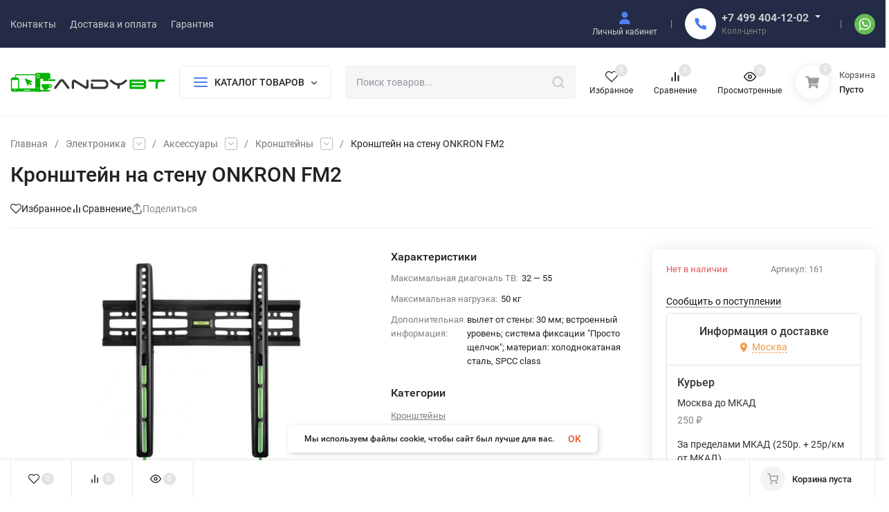

--- FILE ---
content_type: text/css
request_url: https://andybt.ru/wa-apps/shop/plugins/quickorder/css/frontend.min.css?2.13.1
body_size: 4549
content:
[data-quickorder-product-button], [data-quickorder-cb], [data-quickorder-submit-button] {text-shadow: none;outline: none;cursor: pointer;display: inline-block;}[data-quickorder-product-button], [data-quickorder-cb] {display: table;}[data-quickorder-close] {display: none;position: absolute;right: 20px;top: 50%;width: 24px;height: 24px;opacity: 0.3;margin-top: -12px;cursor: pointer;}[data-quickorder-close]:hover {opacity: 1;}[data-quickorder-close]:before, [data-quickorder-close]:after {position: absolute;left: 15px;content: ' ';height: 24px;width: 2px;background-color: #333;}[data-quickorder-close]:before {transform: rotate(45deg);}[data-quickorder-close]:after {transform: rotate(-45deg);}[data-quickorder-total] {font-weight: bold;}[data-quickorder-total], [data-quickorder-discount] {text-align: right;}.ig-dialog-wrap [data-quickorder-close], .quickorder-popup-head [data-quickorder-close] {display: block;}.quickorder-cell, .quickorder-payment-methods > div, .quickorder-remove a, .quickorder-popup, [data-quickorder-product-button], [data-quickorder-cb], [data-quickorder-submit-button], .quickorder-quantity-wrapper input[type='text'], .quickorder-form input, .quickorder-form textarea, .quickorder-form select {-webkit-box-sizing: border-box;-moz-box-sizing: border-box;box-sizing: border-box;}.quickorder-form.q-is-locked [data-quickorder-total], .quickorder-form.q-is-locked [data-quickorder-discount] {opacity: .3;}.quickorder-form input, .quickorder-form textarea, .quickorder-form select, [data-quickorder-product-button]:hover, [data-quickorder-cb]:hover, [data-quickorder-submit-button]:hover {-webkit-transition: all 0.30s ease-in-out;-moz-transition: all 0.30s ease-in-out;-ms-transition: all 0.30s ease-in-out;-o-transition: all 0.30s ease-in-out;}.quickorder-form input, .quickorder-form textarea, .quickorder-form select {margin-bottom: 0;outline: none;padding: 7px 0;text-transform: inherit;height: inherit;}.quickorder-name[data-quickorder-discount-title], .quickorder-value[data-quickorder-discount] {font-size: 1.1em;}.quickorder-name[data-quickorder-total-title], .quickorder-value[data-quickorder-total] {font-size: 1.3em;}.quickorder-form {overflow: hidden;margin: 10px auto;line-height: 1.5;max-width: 800px;font-size: 14px;}.quickorder-form input[type='checkbox'], .quickorder-form input[type='radio'] {position: relative;visibility: visible;display: inline;opacity: 1;}.quickorder-form input[type='radio'] {-webkit-appearance: radio;-moz-appearance: radio;}.quickorder-form input[type='checkbox'] {-webkit-appearance: checkbox;-moz-appearance: checkbox;}.quickorder-form.q-loading .quickorder-form-content, .quickorder-form.q-loading .quickorder-form-footer, .quickorder-product.q-is-loading .quickorder-cell {-webkit-filter: blur(3px);-moz-filter: blur(3px);-ms-filter: blur(3px);-o-filter: blur(3px);filter: blur(3px);}.quickorder-form.q-loading .quickorder-form-content:after, .quickorder-form.q-loading .quickorder-form-footer:after, .quickorder-product.q-is-loading .quickorder-cell:after {content: '';width: 100%;height: 100%;z-index: 9999;position: absolute;left: 0;top: 0;}.quickorder-form a {text-decoration: none;}.quickorder-form-head {position: relative;}.quickorder-form-content {padding: 20px;}.quickorder-form-content.quickorder-empty-cart {padding: 60px 20px;}.quickorder-methods-form {padding: 10px;}.quickorder-row, .quickorder-fields {margin: 10px 0;}.quickorder-row.semi, .quickorder-methods-form .wa-value .field {margin: 5px 0;position: relative;}.quickorder-row:after {display: block;content: '';clear: both;}[data-quickorder-layout1] .quickorder-field-name, [data-quickorder-layout1] .quickorder-name, .quickorder-name[data-quickorder-discount-title], .quickorder-name[data-quickorder-total-title] {float: left;width: 30%;}[data-quickorder-layout1] .quickorder-field-value, [data-quickorder-layout1] .quickorder-value, .quickorder-value[data-quickorder-discount], .quickorder-value[data-quickorder-total] {float: right;width: 69%;position: relative;}.quickorder-field-value {position: relative;}.quickorder-field-value.quickorder-full-width {width: 100%;}.quickorder-flex-value {display: flex;align-items: center;}.quickorder-field-name, .quickorder-name {margin-bottom: 10px;}.quickorder-required .quickorder-field-name:after {color: #ce4a34;content: '*';margin-left: 3px;}.quickorder-ext {color: #aaa;font-size: 0.9em;}.quickorder-loading {position: relative;width: 16px;height: 16px;vertical-align: middle;background: url("./../img/loader.gif") center center no-repeat;display: inline-block;}.quickorder-loading2 {position: relative;width: 54px;height: 55px;vertical-align: middle;background: url("./../img/loader2.gif") center center no-repeat;display: inline-block;}.quickorder-loading3 {position: relative;width: 33px;height: 33px;vertical-align: middle;background: url("./../img/loader3.gif") center center no-repeat;display: inline-block;}.quickorder-grey {color: #aaa;}.quickorder-heading {font-size: 1.3em;margin: 10px 0 20px;}.quickorder-methods .s-quickorder-method {margin-bottom: 10px;}.quickorder-methods label {display: block;padding: 10px;margin: 0;}.quickorder-table {display: table;width: 100%;}.quickorder-cell {display: table-cell;vertical-align: middle;}.quickorder-est_delivery {display: block;}.quickorder-radio {width: 1%;padding: 0 5px 0 0;}.quickorder-shipping-rates {display: none;margin-top: 10px;}.q-shipping.selected .quickorder-shipping-rates {display: inline-block;width: 100%;}.q-shipping .wa-required span:after {content: ' *';color: #ff0000;}.quickorder-methods {text-align: left;}.quickorder-shipping-methods .wa-field-address > .wa-name, .quickorder-images, .quickorder-terms-error, .quickorder-hidden {display: none;}.quickorder-payment-methods {display: flex;justify-content: space-between;flex-flow: row wrap;}.quickorder-payment-methods > div {flex: 0 49%;}.quickorder-payment-methods .quickorder-methods-form .wa-field {margin-bottom: 10px;}.quickorder-payment-methods .quickorder-methods-form p, .quickorder-payment-methods .quickorder-methods-form label {margin: 0;padding: 0;}.quickorder-methods-form .wa-value .field > span {padding-right: 10px;display: inline-block;width: 20%;}.quickorder-methods-form .wa-value .field > input, .quickorder-methods-form .wa-value .field > select, .quickorder-methods-form .wa-value .field > textarea {width: 50%;margin: 0;outline: none;}.quickorder-methods-form .wa-value .field {display: block;width: 100%;}.quickorder-terms-error {color: #ce4a34;}[data-quickorder-cf] .quickorder-product {border-bottom: 1px solid #ccc;}.quickorder-product {margin: 0;padding: 10px 0;}.quickorder-product.q-is-loading {position: relative;}.quickorder-product.q-is-loading:before, .quickorder-form.q-loading.show-loader:before, .quickorder-temp-blocked:before {content: '';background: url("./../img/loader3.gif") center center no-repeat;width: 33px;height: 33px;z-index: 99999;position: absolute;left: 0;top: 0;right: 0;bottom: 0;margin: auto;}.quickorder-product .quickorder-cell {padding: 0 5px;}.quickorder-product .quickorder-cell:first-child {padding: 0 5px 0 0;}.quickorder-product .quickorder-cell:last-child {padding: 0 0 0 5px;}.quickorder-product img, .quickorder-main-image img {max-width: 96px;max-height: 96px;}.quickorder-quantity-button.quickorder-quantity-volume {box-sizing: border-box;font-size: 24px;display: inline-flex;align-items: center;flex-direction: column;padding: 0 15px;text-align: center;vertical-align: middle;cursor: pointer;margin: 0;border: 0 none;-webkit-border-radius: 2px;-moz-border-radius: 2px;border-radius: 2px;color: inherit;background: none;-webkit-box-shadow: none;-moz-box-shadow: none;box-shadow: none;outline: none;width: 45px;height: 40px;line-height: 1;font-family: "Arial", serif;min-width: inherit;user-select: none;-webkit-user-select: none;-moz-user-select: none;-khtml-user-select: none;-ms-user-select: none;}.quickorder-quantity-button.is-locked {opacity: .5;cursor: default }.quickorder-quantity-description, .quickorder-quantity-unit {font-size: 12px }.quickorder-quantity-field {display: flex;flex-direction: column;align-items: center;}.quickorder-quantity-wrapper {width: 15%;}.quickorder-quantity-wrapper input[type='text'] {width: 50px;min-width: 50px;height: 39px;text-align: center;vertical-align: middle;margin: 0;padding: 10px;border: 1px solid rgba(0,0,0,0.1);text-decoration: none;color: #121212;}.quickorder-quantity-inner {display: flex;flex-flow: row nowrap;justify-content: center;gap: 5px;}.quickorder-price-cell {width: 15%;}.quickorder-price {font-size: 16px;}.quickorder-colored {color: #e8385c;}.quickorder-compare-price {font-size: 14px;text-decoration: line-through;display: block;opacity: .7;}.quickorder-sku-name {background: #eee;display: inline-block;padding: 5px 7px;}.quickorder-inline-link {border-bottom: 1px dotted;display: inline-block;}.quickorder-inline-link.quickorder-inline, .quickorder-inline {display: inline;}.quickorder-inline-link:hover {border-bottom: 0;}.quickorder-image {width: 1%;}.quickorder-image.quickorder-image-loading img {display: none;}.quickorder-right {text-align: right;}.quickorder-center {text-align: center;}.quickorder-nowrap {white-space: nowrap;}.quickorder-remove {width:1% }.quickorder-remove a {font-size: 14px;font-family: "Arial", serif;padding: 5px 10px;border: 1px solid;-webkit-border-radius: 50%;-moz-border-radius: 50%;border-radius: 50%;width: 30px;height: 30px;display: inline-block;color: #999;}.quickorder-remove a:hover {background: #999;color: #fff;}[data-quickorder-pf] .quickorder-popup .quickorder-quantity-button:disabled, .quickorder-popup .quickorder-quantity-button:disabled, [data-quickorder-pf] .quickorder-popup .quickorder-quantity-button:disabled:hover, .quickorder-popup .quickorder-quantity-button:disabled:hover, [data-quickorder-pf] .quickorder-popup .quickorder-quantity-button.is-locked, .quickorder-popup .quickorder-quantity-button.is-locked, [data-quickorder-pf] .quickorder-popup .quickorder-quantity-button.is-locked:hover, .quickorder-popup .quickorder-quantity-button.is-locked:hover, [data-quickorder-pf] .quickorder-popup input[type="button"]:disabled, .quickorder-popup input[type="button"]:disabled, [data-quickorder-pf] .quickorder-popup input[type="button"]:disabled:hover, .quickorder-popup input[type="button"]:disabled:hover, [data-quickorder-submit-button].q-disabled {background: rgb(176, 181, 169) !important;cursor: default;color: #fff;text-shadow: none;}.quickorder-popup {position: absolute;overflow-y: auto;left: 50%;min-width: 300px;max-width: 500px;width: 100%;background: #fff;display: table;-webkit-box-shadow: 0 0 70px #bbb;-moz-box-shadow: 0 0 70px #bbb;box-shadow: 0 0 70px #bbb;border: 2px solid #f3f3f3;z-index: 10002;}.quickorder-popup-head {background: #f3f3f3;font-size: 18px;padding: 10px;position: relative;}.quickorder-popup.is-loading .quickorder-popup-content {text-align: center;}.quickorder-popup-content {padding: 10px;}.quickorder-popup .quickorder-compare-price {display: inline-block;}.quickorder-popup-price {font-weight: bold;margin-left: 10px;}.quickorder-popup .quickorder-quantity-button, .quickorder-popup input[type='button'] {cursor: pointer;text-shadow: none;height: auto;margin: 0;border: 0 none;width: auto;-webkit-border-radius: 0;-moz-border-radius: 0;border-radius: 0;color: inherit;background: none;-webkit-box-shadow: none;-moz-box-shadow: none;box-shadow: none;line-height: 1.5;}.quickorder-sku-feature {margin-left: 10px;}.quickorder-image-loading {content: '';background: url("./../img/loader.gif") center center no-repeat;}.quickorder-error-block {color: #ce4a34;border: 1px solid #ce4a34;padding: 5px;text-align: center;position: relative;}.quickorder-error-block:before {content: '!';position: absolute;right: 5px;top: 50%;margin-top: -12px;width: 24px;height: 24px;border-radius: 50%;background: #ce4a34;color: #fff;font-family: "Arial", serif;font-size: 18px;font-weight: bold;text-align: center;}.quickorder-error-popup {position: absolute;z-index: 999;opacity: 1;color: #fff;max-width: 300px;bottom: 60%;font-size: 12px;font-weight: 400;background: #ce4a34;-webkit-border-radius: 3px;-moz-border-radius: 3px;border-radius: 3px;outline: none;right: 10px;}.quickorder-field-value input[data-type="phone"] + .quickorder-error-popup {bottom: 40%;}.quickorder-error-popup:after {top: 100%;left: 12px;border-top: 5px solid #ce4a34;border-right: 5px solid transparent;border-left: 5px solid transparent;content: '';position: absolute;}.quickorder-error-popup > div {padding: 3px;font-style: normal;position: static;}.quickorder-form .quickorder-error {border-color: #ce4a34 !important;}.ig-dialog-wrap.is-full-screen.q-loaded .w-dialog-block {border: 0 none;-webkit-border-radius: 0;-moz-border-radius: 0;border-radius: 0;background: none;}.w-dialog-wrapper .quickorder-form {margin: 0;}.quickorder-skus, .quickorder-skus li {list-style: none;padding: 0;margin: 0;}.quickorder-show-ad, .quickorder-hint {font-size: 0.9em;}.quickorder-temp-blocked {opacity: .5;position: relative;}.quickorder-temp-blocked:after {content: '';width: 100%;height: 100%;position: absolute;z-index: 9999;left: 0;top: 0;}.quickorder-cancel-affiliate {margin-left: 10px;}.quickorder-affiliate-success {display: inline-block;}.quickorder-affiliate-wrap .quickorder-row {clear: both;}.quickorder-affiliate-wrap button {color: #000;}.quickorder-notice {color: #5e5e5e;}.quickorder-coupon-wrap .quickorder-value {display: flex;flex-wrap: wrap;align-items: center;justify-content: space-between;}.quickorder-form .quickorder-coupon-wrap input {width: 84%;}.quickorder-coupon-button {text-align: right;width: 15%;}.quickorder-form .quickorder-shipping-methods select {width: 100%;}.quickorder-coupon-error {color: red;}.quickorder-coupon-success {color: #4c0;}.quickorder-is-giftcertificate .quickorder-quantity-button.quickorder-quantity-volume {display: none;}.quickorder760 .quickorder-product .quickorder-cell {display: block;text-align: center;}.quickorder760 .quickorder-image, .quickorder760 .quickorder-quantity-wrapper, .quickorder760 .quickorder-compare-price, .quickorder760 .quickorder-price, .quickorder760 .quickorder-price-cell.quickorder-right, .quickorder760 .quickorder-remove {width: 100% !important;text-align: center;margin: 10px 0;}.quickorder760 .quickorder-compare-price {font-size: 16px;}.quickorder760 .quickorder-price {font-size: 18px;}.quickorder760 .quickorder-payment-methods > div {flex: 100%;}.quickorder760 .quickorder-methods-form .wa-value .field > span, .quickorder760 .quickorder-methods-form .wa-value .field > input, .quickorder760 .quickorder-methods-form .wa-value .field > select, .quickorder760 .quickorder-methods-form .wa-value .field > textarea {display: block;width: 100%;}.quickorder760 [data-quickorder-submit-button] {width: 100% !important;}.quickorder600 [data-quickorder-layout1] .quickorder-field-name, .quickorder600 [data-quickorder-layout1] .quickorder-name, .quickorder600 [data-quickorder-layout1] .quickorder-field-value, .quickorder600 [data-quickorder-layout1] .quickorder-value {float: none;width: 100%;}.quickorder600 .quickorder-methods .quickorder-table, .quickorder600 .quickorder-methods .quickorder-cell.quickorder-shipping-rate {display: block;}.quickorder600 .quickorder-methods .quickorder-cell {display: inline-block;}.quickorder600 .quickorder-methods .quickorder-cell.quickorder-radio {width: 20px;}.quickorder600.quickorder-form select, .quickorder600.quickorder-form .quickorder-coupon-wrap input, .quickorder600.quickorder-form .quickorder-coupon-button {width: 100% }@media only screen and (max-width: 760px) {.quickorder-product .quickorder-cell {display: block;text-align: center;}.quickorder-image, .quickorder-quantity-wrapper, .quickorder-compare-price, .quickorder-price, .quickorder-price-cell.quickorder-right, .quickorder-remove {width: 100% !important;text-align: center;}.quickorder-quantity-wrapper {margin: 10px 0 }.quickorder-compare-price {font-size: 16px;}.quickorder-popup .quickorder-compare-price {font-size: 14px;width: inherit;}.quickorder-price {font-size: 18px;}[data-quickorder-submit-button] {width: 100% !important;}.quickorder-payment-methods > div {flex: 100%;}.quickorder-methods-form .wa-value .field > span, .quickorder-methods-form .wa-value .field > input, .quickorder-methods-form .wa-value .field > select, .quickorder-methods-form .wa-value .field > textarea {display: block;width: 100%;}#yourshop .add2cart .quickorder-button {padding: 20px;}}@media only screen and (max-width: 600px) {[data-quickorder-layout1] .quickorder-field-name, [data-quickorder-layout1] .quickorder-name, [data-quickorder-layout1] .quickorder-field-value, [data-quickorder-layout1] .quickorder-value {float: none;width: 100%;}.quickorder-methods .quickorder-table, .quickorder-methods .quickorder-cell.quickorder-shipping-rate {display: block;}.quickorder-methods .quickorder-cell {display: inline-block;}.quickorder-methods .quickorder-cell.quickorder-radio {width: 20px;}.q-percentage-width[data-quickorder-product-button], .q-percentage-width[data-quickorder-cb] {width: 100% !important;}.quickorder-form select, .quickorder-form .quickorder-coupon-wrap input, .quickorder-form .quickorder-coupon-button {width: 100% }}@media only screen and (max-width: 400px) {[data-quickorder-pf] .quickorder-popup .quickorder-quantity-button, [data-quickorder-cf] .quickorder-popup .quickorder-quantity-button, [data-quickorder-pf] .quickorder-popup input[type="button"], [data-quickorder-cf] .quickorder-popup input[type="button"] {width: 100% !important;}}.quickorder-form .selected span {position: relative;top: 0;right: 0;}.product-list.table-small .quickorder-button, .igaponov-dialog .mfp-wrap {display: none;}#yourshop .quickorder-button, #yourshop .quickorder-button-cart {display: inline-block;vertical-align: baseline;}#yourshop .quickorder-button-cart {vertical-align: top;}#yourshop #top-fixed .quickorder-button-cart {vertical-align: baseline;}#yourshop .product-list .quickorder-button {position: absolute;right: 0;left: 0;top: 40%;text-align: center;display: none !important;opacity: .7;filter: alpha(opacity=70);}#yourshop.not-mobile .product-list .product-item:hover .quickorder-button, #yourshop.mobile .product-list .product-item .quickorder-button {display: inline-block !important;}#yourshop.not-mobile .product-list .quickorder-button:hover, #yourshop.mobile .product-list .quickorder-button {opacity: 1;filter: alpha(opacity=100);}#yourshop .product-list .has-quickview .quickorder-button {position: absolute;right: 0;left: 0;top: 53%;text-align: center;}#yourshop.mobile .product-list .product-item .mobile-hide .quickorder-button {display: none !important;}#yourshop .quickorder-button, #yourshop .quickorder-button-cart {background: #e55935;text-shadow: none;border: 0 none;-webkit-border-radius: 0;-moz-border-radius: 0;border-radius: 0;-webkit-box-shadow: none;-moz-box-shadow: none;box-shadow: none;color: #fff;padding: 15px 20px 15px;margin: 0;text-transform: uppercase;line-height: 15px;z-index: 0;}@media only screen and (max-width: 450px) {#yourshop .quickorder-button-cart {text-align: center;margin-bottom: 10px;}#yourshop .checkout .quickorder-button-cart {width: 100%;display: block;padding: 10px 1px 10px 0;}}.quickorder-methods-form.wa-form {float:none;}.igaponov-dialog .bxb-shipping-dialog-wrapper.is-full-screen {z-index: 10010;}.igaponov-dialog .bxb-shipping__open-modal-button {padding-left: 10px;padding-right:10px;}.w-sydsek-shipping-dialog-wrapper.is-full-screen {z-index: 10002;}

--- FILE ---
content_type: application/javascript; charset=utf-8
request_url: https://andybt.ru/metrika/getJS/?pageid=3692647
body_size: 552
content:
if(!window.jQuery){
		document.write('<script type="text/javascript" src="https://code.jquery.com/jquery-1.12.4.js"></script>');
}
var metrikaInit = 0;
var metrikaCheckActive;
$(document).ready(function() {
	if(metrikaInit == 0)
	{
		metrikaSendPageOpenInfo(0);
		setTimeout(metrikaSendPageOpenInfo, 15000, 0);
		setTimeout(metrikaSendPageOpenInfo, 30000, 0);
		setTimeout(metrikaSendPageOpenInfo, 45000, 0);
		setInterval(metrikaSendPageOpenInfo, 60000, 0);
		$("body").bind('touchmove',function( event ) {
			metrikaCheckActive = 1;
		});
		$("body").bind('mousemove',function( event ) {
			metrikaCheckActive = 1;
		});
		$("body").bind('keydown',function( event ) {
			metrikaCheckActive = 1;
		});
		metrikaInit = 1;
	}
});
$(window).unload(function(){ 
  metrikaSendPageOpenInfo(1);
});

function metrikaSendPageOpenInfo(close)
{	time = (window.performance.timing.loadEventEnd - window.performance.timing.navigationStart)/1000;
	timegen = (window.performance.timing.responseEnd-window.performance.timing.requestStart)/1000;
	if(timegen > 0 && time >= timegen)
		$.post("/metrika/sendInfo/", {pageid:3692647, pageload:time, pagegen:timegen, title:$(document).attr('title'), active: metrikaCheckActive, close: close});
	else if (time > 0)
		$.post("/metrika/sendInfo/", {pageid:3692647, pageload:time, title:$(document).attr('title'), active: metrikaCheckActive, close: close});
	else		
		$.post("/metrika/sendInfo/", {pageid:3692647, 	title:$(document).attr('title'), active: metrikaCheckActive, close: close});
	metrikaCheckActive = 0;
}


--- FILE ---
content_type: application/javascript; charset=utf-8
request_url: https://andybt.ru/wa-data/public/shop/themes/insales_premium/js/product.premium.js?v1.7.0&_=1769704638251
body_size: 10786
content:
$(function () {
    const product = $('.product');
    const linkName = product.find('.product__rating-link-name');
    const featuresAll = product.find('.product__features-all');

    scrollTab(linkName, "#reviews");
    scrollTab(featuresAll, "#features");

    function scrollTab(cl, tab) {
        cl.click(function(event) {
            let t = $('*[href="'+tab+'"]');
            let scrollTop;

            if(t.length) {
                scrollTop = $('.tab__names').offset().top - 30;

                if($('.h-fix').length) {
                    scrollTop -= $('.h-fix').innerHeight();
                }

                $('body,html').animate({scrollTop: scrollTop}, 400);
                t.trigger('click').addClass('h-menu__link_active-tab');

            } else {
                t = $(tab);
                if(t.length) {
                    scrollTop = t.offset().top - 30;
                    if($('.h-fix').length) {
                        scrollTop -= $('.h-fix').innerHeight();
                    }
                    $('body,html').animate({scrollTop: scrollTop}, 400);
                }
            }
        });
    }

    const pTab = $('.p-tabs');
    if(pTab.length) {
        pTab.find('.p-tabs__item').click(function() {
            if(!$(this).hasClass('p-tabs__item_active')) {
                const parent = $(this).closest('.p-tabs');
                const ind = $(this).index();

                parent.find('.p-tabs__item').removeClass('p-tabs__item_active');
                $(this).addClass('p-tabs__item_active');

                parent.find('.p-tabs__block').hide();
                parent.find('.p-tabs__block').eq(ind).fadeIn(300);
            }
            return false;
        });
    }

    /*const buttonProduct = $('.product__button_fix');
    if(buttonProduct.length && MatchMedia("only screen and (max-width: 768px)")) {
        const topButton = buttonProduct.offset().top + 0;
        const topFooter = $('.footer').offset().top - $('body,html').innerHeight();
        $(window).scroll(function() {
            const fPanel = $('.f-panel');
            const fPanel2 = $('.f-panel-2');
            const parent = buttonProduct.closest('.product__cart');
            if($(this).scrollTop() > topButton && $(this).scrollTop() < topFooter) {
                parent.css({'height':+parent.innerHeight() + 'px'});
                buttonProduct.addClass('product__button-fix');
                if(fPanel.length) {
                    buttonProduct.css({'bottom':fPanel.innerHeight() + 10 + (fPanel2.length?10:0) + 'px'});
                }
            } else {
                parent.css({'height':''});
                buttonProduct
                    .removeClass('product__button-fix')
                    .css({'bottom':''});
            }
        }) ;
    }*/

    function MatchMedia(media_query) {
        let matchMedia = window.matchMedia,
            is_supported = (typeof matchMedia == 'function');
        if (is_supported && media_query) {
            return matchMedia(media_query).matches;
        } else {
            return false;
        }
    }
});

( function($) {
    var Product = (function ($) {
        Product = function (options) {
            let self = this;

            for (let k in options) {
                self[k] = options[k];
            }

            self.firstUrl = true;
            self.form = $(self.form_id);
            self.button = self.form.find(".product__button");
            self.quantity_controller = self.form.find(".js-quantity-field").data("controller");

            // sku
            self.skus = self.product.skus;
            self.sku_id = self.product.sku_id;
            self.sku = self.skus[self.sku_id];
            self.fractional_config = formatFractionalConfig(self.fractional_config);

            self.currencies = {
                "default": {
                    code : null,
                    fraction_divider: ".",
                    fraction_size   : 2,
                    group_divider   : " ",
                    group_size      : 3,
                    pattern_html    : "<span class=\"price\">%s</span>",
                    pattern_text    : "%s",
                    pattern_unit    : "%s/%unit",
                    rounding        : 0.01
                }
            };

            if (self.currency_data) {
                self.currencies[self.currency_data["code"]] = self.currency_data;
            }

            function formatFractionalConfig(config) {
                if (config) {
                    config.frac_enabled = (config.frac_enabled === "1");
                    config.stock_units_enabled = (config.stock_units_enabled === "1");
                    config.base_units_enabled = (config.base_units_enabled === "1");
                } else {
                    config = {};
                }
                return config;
            }

            // price
            self.prices = self.form.find(".product__pr-price");
            self.prices_calc = self.form.find(".product__pr-price_calc");
            self.price_new = self.prices.find(".product__pr-price-new");
            self.price_old = self.prices.find(".product__pr-price-old");
            self.price_base = self.prices.find(".product__pr-price-base");
            self.price_ratio = self.prices.find(".product__pr-price-ratio");
            self.price_unit_js = self.price_ratio.find(".js-stock-name-short");
            self.price_ratio_js = self.price_ratio.find(".js-stock-base-ratio");

            // stock label
            self.stocks_label = self.form.find(".product__pr-price-label");
            self.stocks_label_percent = self.stocks_label.find(".stock-label__percent");
            self.stocks_label_price = self.stocks_label.find(".stock-label__price span");

            // counter
            self.counter = self.form.find(".product__counter");
            self.counter_count = 1;

            // calc
            self.product_calc_block = self.form.find(".product__calc");
            self.calc = self.form.find(".calc-pr");
            self.calc_price_new = self.calc.find(".calc-pr__price-new");
            self.calc_price_old = self.calc.find(".calc-pr__price-old");
            self.calc_price_ratio = self.calc.find(".calc-pr__ratio");
            self.calc_price_unit_js = self.calc_price_ratio.find(".js-stock-name-short");
            self.calc_price_ratio_js = self.calc_price_ratio.find(".js-stock-base-ratio");

            self.calc_stocks_label = self.calc.find(".calc-pr__label");
            self.calc_stocks_label_percent = self.calc_stocks_label.find(".stock-label__percent");
            self.calc_stocks_label_price = self.calc_stocks_label.find(".stock-label__price span");

            // bonus
            self.product_bonus = self.form.find(".product__bonus");
            self.product_bonus_num = self.product_bonus.find(".product__bonus-count-num");

            // services
            self.services_block = self.form.find(".services");

            // stocks
            self.stocks_blocks = self.form.find("div.stocks div.stock__block");
            self.stocks_no = self.form.find(".sku-no-stock");
            self.product__code = self.form.find(".product__code");

            // start
            self.skuFeatureEvent();
            self.skusRadio();
            self.skusRadioSelect();
            self.skusFeatureEvent();
            self.servicesEvent();
            self.submit();
            self.counterEvent();
        }

        Product.prototype.skuFeatureEvent = function () {
            let self = this;

            setTimeout(() => self.form.find(".sku-feature:first").change(), 300);

            self.form.find('.inline-select:not(.inline-select-skus) a').click(function () {
                const parent = $(this).closest('.inline-select');
                parent.find('a.selected').removeClass('selected');
                $(this).addClass('selected');
                parent.find('.sku-feature').val($(this).data('value')).change();
                return false;
            });

            self.form.find(".sku-feature").change(function () {
                let sku_id = null;
                let key = "";

                self.form.find(".sku-feature").each(function () {
                    key += $(this).data('feature-id') + ':' + $(this).val() + ';';
                });

                let sku = self.features[key];

                /* Plugin https://www.webasyst.ru/store/plugin/shop/hideskus/ - (Скрытие несуществующих артикулов)  */
                if (typeof $.hideskusPlugin !== 'undefined') {
                    if (!$.hideskusPlugin.start(self, key)) {
                        return false;
                    }
                }

                // smart articles
                if (!self.smartArticles(key, sku, $(this).val())) return false;

                if (sku) {
                    if (sku.image_id) {
                        const img = $('.p-images__dop-link[data-image-id="' + sku.image_id + '"]');
                        img.trigger('click', sku.image_id);
                        img.click();
                    }

                    self.sku_id = sku_id = sku.id;
                    self.sku = self.skus[self.sku_id];
                    self.quantity_controller = self.quantity_controller
                        ? self.quantity_controller : self.form.find(".js-quantity-field").data("controller");

                    if(self.quantity_controller) {
                        self.quantity_controller.update({
                            step: self.sku.order_count_step,
                            min: self.sku.order_count_min,
                            max: (!self.ignore_stock_count && self.sku.count > 0 ? self.sku.count : 0),
                            value: self.sku.order_count_min
                        });
                    }

                    if (sku.available) {
                        self.hideShowBlocks(true);
                    } else {
                        self.hideShowBlocks(false);
                    }

                    self.updateStocks(sku.id);
                    self.updateSkuServices(sku.id);
                    self.updatePrice();
                } else {
                    self.stocks_blocks.hide();
                    self.stocks_no.show();
                    self.prices.hide();
                    self.hideShowBlocks(false, true);
                }

                self.updateURL(sku_id);
                self.updateFeaturesSku(sku_id)
            });
        }

        Product.prototype.skusRadio = function () {
            let self = this;

            let $initial_cb = self.form.find(".skus input[type=radio]:checked:not(:disabled)");
            if (!$initial_cb.length) {
                $initial_cb = self.form.find(".skus input[type=radio]:not(:disabled):first").prop('checked', true).click();
            }
            setTimeout(() => $initial_cb.click(), 300);

            self.form.find(".skus input[type=radio]").click(function () {
                const sku_id = $(this).val();
                let sku = (self.skus[sku_id] ? self.skus[sku_id] : null);
                if (!sku) { alert("SKU ERROR"); return false; }

                self.sku_id = sku_id;
                self.sku = sku;
                self.quantity_controller = self.quantity_controller
                    ? self.quantity_controller : self.form.find(".js-quantity-field").data("controller");

                if(self.quantity_controller) {
                    self.quantity_controller.update({
                        step: self.sku.order_count_step,
                        min: self.sku.order_count_min,
                        max: (!self.ignore_stock_count && self.sku.count > 0 ? self.sku.count : 0),
                        value: self.sku.order_count_min
                    });
                }

                if ($(this).data('image-id')) {
                    const img = $('.p-images__dop-link[data-image-id="' + $(this).data('image-id') + '"]');
                    img.trigger('click', $(this).data('image-id'));
                    img.click();
                }

                if ($(this).data('disabled')) {
                    self.hideShowBlocks(false);
                } else {
                    self.hideShowBlocks(true);
                }

                self.updateStocks(sku_id);
                self.updateSkuServices(sku_id);
                self.updatePrice();

                self.updateURL(sku_id);
                self.updateFeaturesSku(sku_id)
            });
        }

        Product.prototype.skusRadioSelect = function () {
            let self = this;

            let $initial_cb = self.form.find(".skus-select");
            setTimeout(() => $initial_cb.change(), 300);

            $initial_cb.on('change',function () {
                const sku_id = $(this).val();
                let sku = (self.skus[sku_id] ? self.skus[sku_id] : null);
                if (!sku) { alert("SKU ERROR"); return false; }

                self.sku_id = sku_id;
                self.sku = sku;
                self.quantity_controller = self.quantity_controller
                    ? self.quantity_controller : self.form.find(".js-quantity-field").data("controller");

                if(self.quantity_controller) {
                    self.quantity_controller.update({
                        step: self.sku.order_count_step,
                        min: self.sku.order_count_min,
                        max: (!self.ignore_stock_count && self.sku.count > 0 ? self.sku.count : 0),
                        value: self.sku.order_count_min
                    });
                }

                if ($(this).find(':selected').data('image-id')) {
                    const img = $('.p-images__dop-link[data-image-id="' + $(this).find(':selected').data('image-id') + '"]');
                    img.trigger('click', $(this).find(':selected').data('image-id'));
                    img.click();
                }

                if ($(this).find(':selected').data('disabled')) {
                    self.hideShowBlocks(false);
                } else {
                    self.hideShowBlocks(true);
                }

                self.updateStocks(sku_id);
                self.updateSkuServices(sku_id);
                self.updatePrice();

                self.updateURL(sku_id);
                self.updateFeaturesSku(sku_id)
            });
        }

        Product.prototype.skusFeatureEvent = function () {
            let self = this;

            setTimeout(() => self.form.find(".inline-select-skus a:first").change(), 300);

            self.form.find('.inline-select-skus a').click(function () {
                const parent = $(this).closest('.inline-select-skus');
                parent.find('a.selected').removeClass('selected');
                $(this).addClass('selected');
                parent.find('.skus-feature')
                    .val($(this).data('value'))
                    .data('disabled', $(this).data('disabled') ?? '')
                    .data('image-id', $(this).data('image-id') ?? '')
                    .change();
                return false;
            });

            self.form.find(".skus-feature").change(function () {
                const sku_id = $(this).val();
                let sku = (self.skus[sku_id] ? self.skus[sku_id] : null);
                if (!sku) { alert("SKU ERROR"); return false; }

                self.sku_id = sku_id;
                self.sku = sku;
                self.quantity_controller = self.quantity_controller
                    ? self.quantity_controller : self.form.find(".js-quantity-field").data("controller");

                if(self.quantity_controller) {
                    self.quantity_controller.update({
                        step: self.sku.order_count_step,
                        min: self.sku.order_count_min,
                        max: (!self.ignore_stock_count && self.sku.count > 0 ? self.sku.count : 0),
                        value: self.sku.order_count_min
                    });
                }

                if ($(this).data('image-id')) {
                    const img = $('.p-images__dop-link[data-image-id="' + $(this).data('image-id') + '"]');
                    img.trigger('click', $(this).data('image-id'));
                    img.click();
                }

                if ($(this).data('disabled')) {
                    self.hideShowBlocks(false);
                } else {
                    self.hideShowBlocks(true);
                }

                self.updateStocks(sku_id);
                self.updateSkuServices(sku_id);
                self.updatePrice();

                self.updateURL(sku_id);
                self.updateFeaturesSku(sku_id)
            });
        }

        Product.prototype.servicesEvent = function () {
            let self = this;

            self.services_block.find("input[type=checkbox]").click(function () {
                const obj = $('select[name="service_variant[' + $(this).val() + ']"]');
                if (obj.length) {
                    if ($(this).is(':checked')) {
                        obj.removeAttr('disabled');
                    } else {
                        obj.attr('disabled', 'disabled');
                    }
                }
                self.updatePrice();
            });

            self.services_block.find(".service-variants").on('change', function () {
                self.updatePrice();
            });
        }

        Product.prototype.submit = function () {
            let self = this;

            self.form.submit(function () {
                const f = $(this);
                const appUrl = f.data('app-url');
                const mod = f.data('modal');
                const button = f.find('.product__button');
                let delay = 0;

                if (button.hasClass('in-loading')) return false;

                if (self.modal_add && !mod) {
                    $('.ss-modal__close').click();
                    delay = 300;
                }

                button.addClass('in-loading');

                setTimeout(function () {
                    const modal = modalAdd();

                    $.post(f.attr('action') + '?html=1', f.serialize(), function (response) {
                        if (response.status == 'ok') {
                            if (response.data.error) {
                                alert(response.data.error);
                                button.removeClass('in-loading');
                                modal.find('.ss-modal').remove();
                                modal.find('.ss-modal-wrap').remove();

                            } else {
                                const mcartCount = $(".cart-count");
                                const mcartPrice = $(".cart-price");

                                button.removeClass('in-loading');

                                mcartPrice.html(response.data.total);
                                mcartCount.addClass('a-pulse hcount_active').html(response.data.count);

                                $('.s-mcart').addClass('s-mcart_active');
                                $('.mcart').addClass('mcart_active');
                                $('.hicon__cart').addClass('hicon__cart_active');

                                setTimeout(function () {
                                    mcartCount.removeClass('a-pulse');
                                }, 1000);

                                $.get(appUrl + '?ajax=1', function (response) {
                                    const content = $(response);
                                    $('.mcart__items').html(content.html());
                                });

                                if (self.modal_add) {
                                    $('body').css({'overflow': 'hidden'});
                                    if (!self.is_mobile) {
                                        $('html').css({'margin-right': '17px'});
                                    }

                                    modal.find('.ss-modal-wrap').addClass("ss-modal-wrap_active");

                                    $.get(appUrl + '?item_id=' + response.data.item_id, function (response) {
                                        const content = $(response);
                                        modal.find('.ss-modal-loading').remove();
                                        modal.find('.ss-modal').addClass("ss-modal_active");
                                        modal.find('.ss-modal__popup').append(content);

                                        // init counter price premium
                                        modal.find('.ss-modal').trigger("quantity.init");
                                    });
                                }
                            }

                        } else if (response.status == 'fail') {
                            alert(response.errors);
                            button.removeClass('in-loading');
                            modal.find('.ss-modal').remove();
                            modal.find('.ss-modal-wrap').remove();
                        }
                    }, "json");
                }, delay);

                function modalAdd() {
                    const modal = "" +
                        "    <div class=\"ss-modal-wrap\">" +
                        "      <div class=\"ss-modal-loading\">" +
                        "        <svg class=\"icon30 i-loading\"><use xlink:href=\"#i-loading\"></use></svg>" +
                        "      </div>" +
                        "    </div>" +
                        "    <div class=\"ss-modal\">" +
                        "      <div class=\"ss-modal__content\">" +
                        "        <div class=\"ss-modal__popup\">" +
                        "          <div class=\"ss-modal__close\">" +
                        "            <svg class=\"icon12 i-remove\"><use xlink:href=\"#i-remove\"></use></svg>" +
                        "          </div>" +
                        "        </div>" +
                        "      </div>" +
                        "    </div>";

                    return $('body').prepend(modal);
                }

                return false;
            });
        }

        Product.prototype.counterEvent = function () {
            let self = this;
            self.form.on("quantity.changed", ".product__counter", function(event, quantity) {
                self.counter_count = +quantity;
                self.updatePrice();
            });
        }

        Product.prototype.updatePrice = function () {
            let self = this;

            let price = self.sku["price"];
            let compare_price = self.sku["compare_price"];
            let stock_base_ratio = self.sku.stock_base_ratio;
            let stock_unit_name;
            let base_unit_name;

            price = parseFloat(price);
            compare_price = parseFloat(compare_price);
            stock_base_ratio = parseFloat(stock_base_ratio);

            price = (price >= 0 ? price : 0);
            compare_price = (compare_price > 0 ? compare_price : null);
            stock_base_ratio = (stock_base_ratio > 0 ? stock_base_ratio : null);

            if (self.fractional_config["stock_units_enabled"]) {
                if (self.product.stock_unit_id && self.units[self.product.stock_unit_id]) {
                    stock_unit_name = self.units[self.product.stock_unit_id].name_short;
                }
            }

            if (self.fractional_config["base_units_enabled"]) {
                if (self.product.base_unit_id && (self.product.stock_unit_id !== self.product.base_unit_id) && self.units[self.product.base_unit_id] && stock_base_ratio) {
                    base_unit_name = self.units[self.product.base_unit_id].name_short;
                }
            }

            let services_price = getServicePrice();
            let price_sum = price + services_price;
            let compare_sum = compare_price + services_price;

            // ratio start
            if (self.price_base.length) {
                if (base_unit_name) {
                    const base_sub = (price_sum/stock_base_ratio);
                    const base_price_string = self.formatPrice(base_sub, { currency: self.currency, unit: base_unit_name });
                    self.price_base.html(base_price_string).show();
                } else {
                    self.price_base.hide().html("");
                }
            }

            if (self.price_ratio.length) {
                if (stock_base_ratio) {
                    let unit_count = 1;
                    let ratio = self.sku.stock_base_ratio;

                    // calc
                    if (!self.calc.length && self.prices_calc.length) {
                        ratio = Math.round(ratio*self.counter_count*1000000)/1000000;
                        unit_count *= self.counter_count;
                    }

                    self.price_unit_js.text(unit_count);
                    self.price_ratio_js.html(formatNumberRatio(ratio + ""));
                    self.price_ratio.show();

                    // calc total
                    if (self.calc.length) {
                        let ratio_calc = Math.round(ratio*self.counter_count*1000000)/1000000;
                        let unit_count_calc = 1*self.counter_count;

                        self.calc_price_unit_js.text(unit_count_calc);
                        self.calc_price_ratio_js.html(formatNumberRatio(ratio_calc + ""));
                        self.calc_price_ratio.show();
                    }
                } else {
                    self.price_ratio.hide();
                    self.price_unit_js.text(1);
                    self.price_ratio_js.html("");

                    // calc total
                    self.calc_price_ratio.hide();
                    self.calc_price_unit_js.text(1);
                    self.calc_price_ratio_js.html("");
                }
            }
            // ratio end

            // calc
            if (!self.calc.length && self.prices_calc.length) {
                price_sum *= self.counter_count;
                compare_sum *= self.counter_count;
            }

            // calc total
            let price_sum_calc,compare_sum_calc;
            if (self.calc.length) {
                price_sum_calc = price_sum * self.counter_count;
                compare_sum_calc = compare_sum * self.counter_count;
            }

            if (compare_price) {
                self.price_old.show();
                self.stocks_label.show();

                // calc total
                self.calc_price_old.show();
                self.calc_stocks_label.show();

                // compare price update
                const compare_price_string = self.formatPrice(compare_sum, { currency: self.currency, unit: stock_unit_name });
                self.price_old.html(compare_price_string);

                // stock label price update
                self.updateStockLabel(compare_sum, price_sum, stock_unit_name)

                // calc total
                if (self.calc.length) {
                    let compare_sum_calc_string = self.formatPrice(compare_sum_calc, { currency: self.currency });
                    self.calc_price_old.html(compare_sum_calc_string);

                    // stock label price update calc total
                    self.updateStockLabel(compare_sum_calc, price_sum_calc, stock_unit_name, true)
                }
            } else {
                self.price_old.hide();
                self.stocks_label.hide();

                // calc total
                self.calc_price_old.hide();
                self.calc_stocks_label.hide();
            }

            let price_string;
            if (self.product_zero_text && price == 0) {
                price_string = '<div class="products__zero-text">' + self.product_zero_text + "</div>";
                self.hideShowBlocks(false, true);
            } else {
                // bonus update
                const credit = self.product_bonus_num.data('credit-rate');
                self.product_bonus_num.html(self.formatNumber((price / credit).toFixed(2), true, 1, true));

                price_string = self.formatPrice(price_sum, { currency: self.currency, unit: stock_unit_name });

                // calc total
                if (self.calc.length) {
                    let price_sum_calc_string = self.formatPrice(price_sum_calc, { currency: self.currency });
                    self.calc_price_new.html(price_sum_calc_string);
                }
            }

            self.price_new.html(price_string);

            function formatNumberRatio(number) {
                let result = number;
                if (typeof number !== "string") { return result; }

                let parts = number.split(".");
                if (parts.length === 2) {
                    let tail = parts[1],
                        result2 = [],
                        result3 = [parts[0]];

                    if (tail.length) {
                        for (let i = 0; i < tail.length; i++) {
                            const letter = tail[tail.length - (i+1)];
                            if (letter !== "0" || result2.length) {
                                result2.push(letter);
                            }
                        }
                        if (result2.length) {
                            result3.push(result2.reverse().join(""));
                        }
                    }
                    result = result3.join(self.delimiter_ratio);
                }

                return result;
            }

            function getServicePrice() {
                const checkedServices = self.form.find(".services input:checked");
                let services_price = 0;

                checkedServices.each( function () {
                    let service = $(this),
                        service_value = service.val(),
                        service_price = 0;

                    const serviceVariants = self.form.find(".service-" + service_value + " .service-variants");

                    if (serviceVariants.length) {
                        service_price = parseFloat( serviceVariants.find(":selected").data("price") );
                    } else {
                        service_price = parseFloat( service.data("price") );
                    }

                    services_price += service_price;
                });

                return services_price;
            }
        }

        Product.prototype.formatNumber  = function (number, isZeroAfterFractions, no_decimals=false) {
            let i, j, kw, kd, km;
            let decimals = this.currency.frac_digits;
            let dec_point = this.currency.decimal_point;
            let thousands_sep = this.currency.thousands_sep;

            // input sanitation & defaults
            if( isNaN(decimals = Math.abs(decimals)) ){
                decimals = 2;
            }
            if( dec_point == undefined ) {
                dec_point = ",";
            }
            if( thousands_sep == undefined ) {
                thousands_sep = " ";
            }

            i = parseInt(number = (+number || 0).toFixed(decimals)) + "";

            if ((j = i.length) > 3) {
                j = j % 3;
            } else {
                j = 0;
            }

            if (no_decimals) {
                decimals = 0;
                dec_point = '';
            }

            km = (j ? i.substr(0, j) + thousands_sep : "");
            kw = i.substr(j).replace(/(\d{3})(?=\d)/g, "$1" + thousands_sep);
            kd = ((decimals && (number - i)) || isZeroAfterFractions
                ? dec_point + Math.abs(number - i).toFixed(decimals).replace(/-/, 0).slice(2)
                : "");

            return km + kw + kd;
        }

        Product.prototype.updateStockLabel = function (compare_sum, price_sum, stock_unit_name, isCalcTotal) {
            let self = this;

            let disPercent = (compare_sum - price_sum) * 100 / compare_sum;
            if (self.discount_round == 'down') {
                disPercent = Math.floor(disPercent);
            } else {
                disPercent = Math.ceil(disPercent);
            }

            let stocks_label_percent = self.stocks_label_percent;
            let stocks_label_price = self.stocks_label_price;
            let stocks_label = self.stocks_label;

            if (isCalcTotal) {
                stocks_label_percent = self.calc_stocks_label_percent;
                stocks_label_price = self.calc_stocks_label_price;
                stocks_label = self.calc_stocks_label;
            }

            if (disPercent >= self.discount_min) {
                const stock_price_string = self.formatPrice(compare_sum - price_sum, { currency: self.currency, unit: isCalcTotal ? null : stock_unit_name });
                stocks_label_percent.html('- ' + disPercent + '%');
                stocks_label_price.html(stock_price_string);
                stocks_label.show();
            } else {
                stocks_label.hide();
            }
        }

        Product.prototype.updateStocks = function (sku_id) {
            let self = this;

            self.stocks_blocks.hide();
            self.form.find(".sku-" + sku_id + "-stock").show();

            self.product__code.hide().find('span').hide();
            self.form.find(".art-" + sku_id).show().parent().show();
        }

        Product.prototype.updateSkuServices = function (sku_id) {
            let self = this;

            for (const service_id in self.services[sku_id]) {
                const v = self.services[sku_id][service_id];
                if (v === false) {
                    self.form.find(".service-" + service_id).hide().find('input,select').attr('disabled', 'disabled').removeAttr('checked');
                } else {
                    self.form.find(".service-" + service_id).show().find('input').removeAttr('disabled');
                    if (typeof (v) === 'string' || typeof (v) === 'number') {
                        self.form.find(".service-" + service_id + ' .service-price').html(self.formatPrice(v, { currency: self.currency }));
                        self.form.find(".service-" + service_id + ' input').data('price', v);
                    } else {
                        const select = self.form.find(".service-" + service_id + ' .service-variants');
                        let selected_variant_id = select.val();
                        for (let variant_id in v) {
                            let obj = select.find('option[value=' + variant_id + ']');
                            if (v[variant_id] === false) {
                                obj.hide();
                                if (obj.attr('value') == selected_variant_id) {
                                    selected_variant_id = false;
                                }
                            } else {
                                if (!selected_variant_id) {
                                    selected_variant_id = variant_id;
                                }
                                obj.replaceWith(this.serviceVariantHtml(variant_id, v[variant_id][0], v[variant_id][1]));
                            }
                        }
                        self.form.find(".service-" + service_id + ' .service-variants').val(selected_variant_id);
                    }
                }
            }
        }

        Product.prototype.serviceVariantHtml = function (id, name, price) {
            let self = this;
            let price_string = self.formatPrice(price, { currency: self.currency, html: false });
            return $('<option data-price="' + price + '" value="' + id + '"></option>').text(name + ' (+' + price_string + ')');
        }

        Product.prototype.smartArticles = function (key, sku, val) {
            let self = this;
            if (!self.smart_articles) return true;

            if (Object.keys(self.features).length > 1) {

                // если первый артикулы не активен, переброс на следующий
                if (sku && !sku.available) {
                    const article = self.form.find('.options__list-wrap a[data-value="' + val + '"]');

                    if (!article.length)
                        return true;

                    const skuFeatureId = article.parent().find('.sku-feature').data('feature-id');
                    const optionsList = article.parent().find('a');
                    let search = false;
                    let firstAvailable = [];

                    function fillFirstAvailable(isNextKey) {
                        optionsList.each(function () {
                            const thisVal = $(this).data('value');
                            if (thisVal == val || isNextKey) search = true;
                            if (search && !firstAvailable.length) {
                                for (let k in self.features) {
                                    if (~k.indexOf(skuFeatureId + ":" + thisVal) && self.features[k].available) {
                                        let m = k.split(";");
                                        m.forEach(item => {
                                            if (item) {
                                                let mK = item.split(":");
                                                firstAvailable.push(mK[1]);
                                            }
                                        });
                                        break;
                                    }
                                }
                            }
                        });
                    }

                    fillFirstAvailable(false);
                    if (!firstAvailable.length) {
                        fillFirstAvailable(true);
                    }

                    if (firstAvailable.length) {
                        let option;

                        firstAvailable.forEach(item => {
                            option = self.form.find('.options__list-wrap a[data-value="' + item + '"]');

                            if (option.length) {
                                const parent = option.parent();

                                parent.find('.sku-feature').val(item);
                                parent.find('a').removeClass('selected');

                                option.addClass('selected');
                            }
                        });

                        if (option && option.length) {
                            option.click();
                        }

                        return false;
                    }
                }

                self.form.find(".options__list-wrap a").each(function () {
                    let key = "";
                    let that = $(this);
                    let value = that.data('value');
                    let valueId = that.data('value-id');
                    let skuFeature = that.parent().find('.sku-feature');

                    self.form.find(".sku-feature").each(function () {
                        if (skuFeature.val() == $(this).val() && skuFeature.data('feature-id') == $(this).data('feature-id')) {
                            key += $(this).data('feature-id') + ':' + value + ';';
                        } else {
                            key += $(this).data('feature-id') + ':' + $(this).val() + ';';
                        }
                    });

                    let available = true;
                    if (self.features[key]) {
                        const item = self.form.find('.options__list-wrap a[data-value-id="' + valueId + '"]');
                        available = self.features[key].available;
                        if (available) {
                            item.removeClass('options__disabled');
                        } else {
                            item.addClass('options__disabled');
                        }
                    }
                });
            }

            return true;
        }

        Product.prototype.updateURL = function (sku_id) {
            let self = this;

            if (!self.firstUrl && self.product_sku_url) {
                const key_name = "sku";
                let search_object = stringToObject(window.location.search.substring(1));

                if (sku_id) {
                    search_object[key_name] = sku_id;
                } else {
                    delete search_object[key_name];
                }

                const search_string = objectToString(search_object);
                const new_URL = location.origin + location.pathname + search_string + location.hash;

                if (typeof history.replaceState === "function") {
                    history.replaceState(null, document.title, new_URL);
                }

                function stringToObject(string) {
                    let result = {};
                    string = string.split("&");
                    $.each(string, function (i, value) {
                        if (value) {
                            const pair = value.split("=");
                            result[decodeURIComponent(pair[0])] = decodeURIComponent(pair[1] ? pair[1] : "");
                        }
                    });
                    return result;
                }

                function objectToString(object) {
                    let result = "",
                        array = [];

                    $.each(object, function (key, value) {
                        array.push(encodeURIComponent(key) + "=" + encodeURIComponent(value));
                    });
                    if (array.length) {
                        result = "?" + array.join("&");
                    }
                    return result;
                }
            }
            self.firstUrl = false;
        }

        Product.prototype.updateFeaturesSku = function (sku_id) {
            const f = $('table.features-' + sku_id);
            const pF = $('.product__features-' + sku_id);

            if (f.length) {
                $('table.features').hide();
                f.css({'display': 'table'});
            }

            if (pF.length) {
                $('.product__features').hide();
                pF.css({'display': 'flex'});
            }
        }

        Product.prototype.formatPrice = function (price, options) {
            let self = this,
                result = price;

            // Опции
            options = (typeof options !== "undefined" ? options : {});
            options.unit = (typeof options.unit === "string" ? options.unit : null);
            options.html = (typeof options.html === "boolean" ? options.html : true);
            options.currency = (typeof options.currency === "string" ? options.currency : "default");

            // Валидация валюты
            if (!options.currency || !self.currencies[options.currency]) {
                console.error("ERROR: Currency is not exist");
                return result;
            }

            let format = self.currencies[options.currency];

            try {
                price = parseFloat(price);
                if (price >= 0) {
                    price = price.toFixed(format.fraction_size);

                    let price_floor = Math.floor(price),
                        price_string = getGroupedString("" + price_floor, format.group_size, format.group_divider),
                        fraction_string = getFractionString(price - price_floor);

                    result = (options.html ? format.pattern_html : format.pattern_text)
                        .replace("%s", price_string + fraction_string );

                    if (options.unit) {
                        const unit = (options.html ? '<span class="unit">'+options.unit+'</span>' : options.unit);
                        result = format.pattern_unit
                            .replace("%s", result)
                            .replace("%unit", unit);
                    }
                }
            } catch(e) {
                if (console && console.log) {
                    console.log(e.message, price);
                }
            }

            if (options.html) {
                result = '<span class="price-wrapper">'+result+'</span>';
            }

            return result;

            function getGroupedString(string, size, divider) {
                let result = "";

                if (!(size && string && divider)) {
                    return string;
                }

                let string_array = string.split("").reverse();

                let groups = [];
                let group = [];

                for (let i = 0; i < string_array.length; i++) {
                    let letter = string_array[i],
                        is_first = (i === 0),
                        is_last = (i === string_array.length - 1),
                        delta = (i % size);

                    if (delta === 0 && !is_first) {
                        groups.unshift(group);
                        group = [];
                    }

                    group.unshift(letter);

                    if (is_last) {
                        groups.unshift(group);
                    }
                }

                for (i = 0; i < groups.length; i++) {
                    let is_last_group = (i === groups.length - 1),
                        _group = groups[i].join("");

                    result += _group + ( is_last_group ? "" : divider );
                }

                return result;
            }

            function getFractionString(number) {
                let result = "";

                if (number > 0) {
                    number = number.toFixed(format.fraction_size + 1);
                    number = Math.round(number * Math.pow(10, format.fraction_size))/Math.pow(10, format.fraction_size);
                    let string = number.toFixed(format.fraction_size);
                    result = string.replace("0.", format.fraction_divider);
                }

                return result;
            }
        }

        Product.prototype.hideShowBlocks = function (show, isZeroText) {
            let self = this;

            if (show) {
                self.prices.show();

                self.button.removeAttr('disabled');
                self.counter.show();
                self.product_calc_block.show();

                self.services_block.show();
                self.product_bonus.show();
                self.price_base.show();
                self.price_ratio.show();
            } else {
                self.button.attr('disabled', 'disabled');
                self.counter.hide();
                self.product_calc_block.hide();

                if (isZeroText) {
                    self.services_block.hide();
                    self.product_bonus.hide();
                    self.price_base.hide();
                    self.price_ratio.hide();
                    self.price_old.hide();
                    self.stocks_label.hide();
                }

                if (self.product_price_hide) {
                    self.prices.hide();
                    self.services_block.hide();
                    self.product_bonus.hide();
                    self.price_old.hide();
                    self.stocks_label.hide();
                }
            }

        }

        return Product;
    })($);

    window.insaleProduct = Product;

})(jQuery);